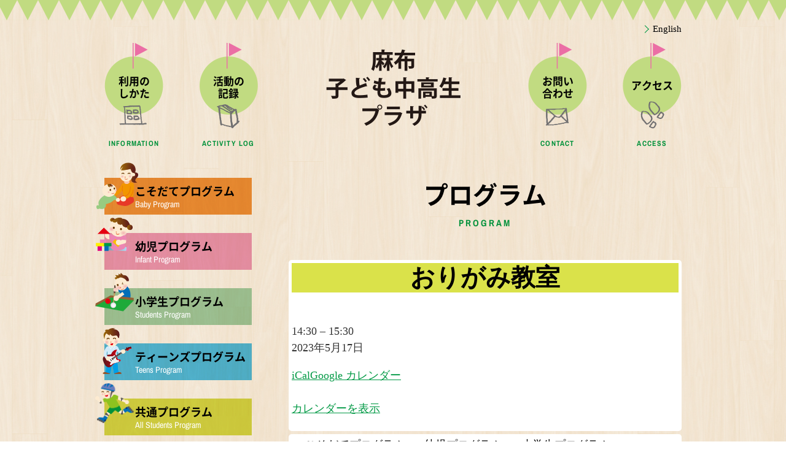

--- FILE ---
content_type: text/html; charset=UTF-8
request_url: https://azabu-plaza.jp/program/?mc_id=14517
body_size: 16000
content:
<!DOCTYPE html>
<html dir="ltr" lang="ja">
<head prefix="og: http://ogp.me/ns# fb: http://ogp.me/ns/fb# article: http://ogp.me/ns/article#">
<meta charset="UTF-8" />
<meta name="viewport" content="width=device-960px">
<meta http-equiv="X-UA-Compatible" content="IE=edge">
<meta name="format-detection" content="telephone=no">

<link rel="shortcut icon" href="https://azabu-plaza.jp/favicon.ico" type="image/x-icon">
<link rel="icon" href="https://azabu-plaza.jp/favicon.ico" type="image/vnd.microsoft.icon">
<link rel="apple-touch-icon" href="https://azabu-plaza.jp/apple-touch-icon.png">
<meta name="description" content="">
<title>プログラム - 麻布子ども中高生プラザ</title>
<meta property="og:url" content="https://azabu-plaza.jp/program/?mc_id=14517">
<meta property="og:image" content="">
<meta property="og:title" content="プログラム - 麻布子ども中高生プラザ">
<meta property="og:description" content="">
<meta property="og:type" content="article">
<meta name="twitter:card" content="summary">
<meta name="twitter:url" content="https://azabu-plaza.jp/program/?mc_id=14517">
<meta name="twitter:title" content="プログラム - 麻布子ども中高生プラザ">
<meta name="twitter:description" content="">
<meta name="twitter:image" content="">

<link rel="stylesheet" type="text/css" href="/css/common.css">
<link rel="stylesheet" type="text/css" href="/css/styles.css">

<script src="//ajax.googleapis.com/ajax/libs/jquery/1.11.3/jquery.min.js"></script>
<script>window.jQuery || document.write('<script src="/js/jquery-1.11.3.min.js"><\/script>')</script>
<script src="//cdnjs.cloudflare.com/ajax/libs/jquery-easing/1.3/jquery.easing.min.js"></script>
<script>window.jQuery.easing.def || document.write('<script src="/js/jquery.easing.1.3.js"><\/script>')</script>
<script type="text/javascript">
$(function() {
	$('.event-title a').click(function(){
		$('.mc-main .details').hide();
		$(this).parents('.calendar-event').find('.details').show();
		return false;
	});
	$('.mc-toggle').click(function(){
		$(this).parent('div').hide();
		return false;
	});
});
</script>


<link rel='dns-prefetch' href='//s.w.org' />
		<script type="text/javascript">
			window._wpemojiSettings = {"baseUrl":"https:\/\/s.w.org\/images\/core\/emoji\/11\/72x72\/","ext":".png","svgUrl":"https:\/\/s.w.org\/images\/core\/emoji\/11\/svg\/","svgExt":".svg","source":{"concatemoji":"https:\/\/azabu-plaza.jp\/cms\/wp-includes\/js\/wp-emoji-release.min.js?ver=5.0.22"}};
			!function(e,a,t){var n,r,o,i=a.createElement("canvas"),p=i.getContext&&i.getContext("2d");function s(e,t){var a=String.fromCharCode;p.clearRect(0,0,i.width,i.height),p.fillText(a.apply(this,e),0,0);e=i.toDataURL();return p.clearRect(0,0,i.width,i.height),p.fillText(a.apply(this,t),0,0),e===i.toDataURL()}function c(e){var t=a.createElement("script");t.src=e,t.defer=t.type="text/javascript",a.getElementsByTagName("head")[0].appendChild(t)}for(o=Array("flag","emoji"),t.supports={everything:!0,everythingExceptFlag:!0},r=0;r<o.length;r++)t.supports[o[r]]=function(e){if(!p||!p.fillText)return!1;switch(p.textBaseline="top",p.font="600 32px Arial",e){case"flag":return s([55356,56826,55356,56819],[55356,56826,8203,55356,56819])?!1:!s([55356,57332,56128,56423,56128,56418,56128,56421,56128,56430,56128,56423,56128,56447],[55356,57332,8203,56128,56423,8203,56128,56418,8203,56128,56421,8203,56128,56430,8203,56128,56423,8203,56128,56447]);case"emoji":return!s([55358,56760,9792,65039],[55358,56760,8203,9792,65039])}return!1}(o[r]),t.supports.everything=t.supports.everything&&t.supports[o[r]],"flag"!==o[r]&&(t.supports.everythingExceptFlag=t.supports.everythingExceptFlag&&t.supports[o[r]]);t.supports.everythingExceptFlag=t.supports.everythingExceptFlag&&!t.supports.flag,t.DOMReady=!1,t.readyCallback=function(){t.DOMReady=!0},t.supports.everything||(n=function(){t.readyCallback()},a.addEventListener?(a.addEventListener("DOMContentLoaded",n,!1),e.addEventListener("load",n,!1)):(e.attachEvent("onload",n),a.attachEvent("onreadystatechange",function(){"complete"===a.readyState&&t.readyCallback()})),(n=t.source||{}).concatemoji?c(n.concatemoji):n.wpemoji&&n.twemoji&&(c(n.twemoji),c(n.wpemoji)))}(window,document,window._wpemojiSettings);
		</script>
		<style type="text/css">
img.wp-smiley,
img.emoji {
	display: inline !important;
	border: none !important;
	box-shadow: none !important;
	height: 1em !important;
	width: 1em !important;
	margin: 0 .07em !important;
	vertical-align: -0.1em !important;
	background: none !important;
	padding: 0 !important;
}
</style>
<link rel='stylesheet' id='wp-block-library-css'  href='https://azabu-plaza.jp/cms/wp-includes/css/dist/block-library/style.min.css?ver=5.0.22' type='text/css' media='all' />
<link rel='stylesheet' id='dashicons-css'  href='https://azabu-plaza.jp/cms/wp-includes/css/dashicons.min.css?ver=5.0.22' type='text/css' media='all' />
<link rel='stylesheet' id='my-calendar-reset-css'  href='https://azabu-plaza.jp/cms/wp-content/plugins/my-calendar/css/reset.css?ver=3.4.7' type='text/css' media='all' />
<link rel='stylesheet' id='my-calendar-style-css'  href='https://azabu-plaza.jp/cms/wp-content/plugins/my-calendar/styles/my-calendar.css?ver=3.4.7-my-calendar-css' type='text/css' media='all' />
<style id='my-calendar-style-inline-css' type='text/css'>

/* Styles by My Calendar - Joseph C Dolson https://www.joedolson.com/ */

.mc-main .mc_-other .event-title, .mc-main .mc_-other .event-title a { background: #ffffcc !important; color: #000000 !important; }
.mc-main .mc_-other .event-title a:hover, .mc-main .mc_-other .event-title a:focus { background: #ffffff !important;}
.mc-main .mc_-baby .event-title, .mc-main .mc_-baby .event-title a { background: #f8c288 !important; color: #000000 !important; }
.mc-main .mc_-baby .event-title a:hover, .mc-main .mc_-baby .event-title a:focus { background: #fff5bb !important;}
.mc-main .mc_-infant .event-title, .mc-main .mc_-infant .event-title a { background: #f7c5da !important; color: #000000 !important; }
.mc-main .mc_-infant .event-title a:hover, .mc-main .mc_-infant .event-title a:focus { background: #fff8ff !important;}
.mc-main .mc_-students .event-title, .mc-main .mc_-students .event-title a { background: #c0e1c6 !important; color: #000000 !important; }
.mc-main .mc_-students .event-title a:hover, .mc-main .mc_-students .event-title a:focus { background: #f3fff9 !important;}
.mc-main .mc_-teens .event-title, .mc-main .mc_-teens .event-title a { background: #98dbf7 !important; color: #000000 !important; }
.mc-main .mc_-teens .event-title a:hover, .mc-main .mc_-teens .event-title a:focus { background: #cbffff !important;}
.mc-main .mc_-allstudents .event-title, .mc-main .mc_-allstudents .event-title a { background: #dae24a !important; color: #000000 !important; }
.mc-main .mc_-allstudents .event-title a:hover, .mc-main .mc_-allstudents .event-title a:focus { background: #ffff7d !important;}
.mc-main .mc_-holiday .event-title, .mc-main .mc_-holiday .event-title a { background: #dd3333 !important; color: #ffffff !important; }
.mc-main .mc_-holiday .event-title a:hover, .mc-main .mc_-holiday .event-title a:focus { background: #aa0000 !important;}
.mc-main {--primary-dark: #313233; --primary-light: #fff; --secondary-light: #fff; --secondary-dark: #000; --highlight-dark: #666; --highlight-light: #efefef; --category-mc_-other: #ffffcc; --category-mc_-baby: #f8c288; --category-mc_-infant: #f7c5da; --category-mc_-students: #c0e1c6; --category-mc_-teens: #98dbf7; --category-mc_-allstudents: #dae24a; --category-mc_-holiday: #dd3333; }
</style>

<script type="application/ld+json">
[{"@context":"https://schema.org","@type":"Event","name":"\u304a\u308a\u304c\u307f\u6559\u5ba4","description":"","image":"","url":"https://azabu-plaza.jp/program/?mc_id=14517","startDate":"2023-05-17T14:30:00+09:00","endDate":"2023-05-17T15:30:00+09:00","duration":"PT1H","eventAttendanceMode":"https://schema.org/OnlineEventAttendanceMode","location":{"@type":"VirtualLocation","url":"https://azabu-plaza.jp/program/?mc_id=14517"}}]
</script>
<link rel='canonical' href='https://azabu-plaza.jp/program/?mc_id=14517' />
</head>

<body id="ROOM">

<header id="Header">
	<div class="WideLimit">
		<h1 class="SiteLogo"><a href="https://azabu-plaza.jp/"><img src="/images/common/hd_logo.png" width="219" height="126" alt="麻布子ども中高生プラザ"/></a></h1>
		<nav id="Gnavi">
		<ul>
			<li class="HM01"><a href="https://azabu-plaza.jp/information/"><span class="ja">利用の<br>しかた</span><span class="en">INFORMATION</span></a></li>
			<li class="HM02"><a href="https://azabu-plaza.jp/log/"><span class="ja">活動の<br>記録</span><span class="en">ACTIVITY LOG</span></a></li>
			<li class="HM03"><a href="https://azabu-plaza.jp/contact/"><span class="ja">お問い<br>合わせ</span><span class="en">CONTACT</span></a></li>
			<li class="HM04"><a href="https://azabu-plaza.jp/access/"><span class="ja">アクセス</span><span class="en">ACCESS</span></a></li>
		</ul>
		<p class="Language"><a href="/en/" class="LinkNoLine">English</a></p>
		</nav>
	</div>
</header>
<div id="MainWrap" class="WideLimit clearfix">
	<aside id="Side">
			
		<ul class="Program">
			<li class="SP01"><a href="https://azabu-plaza.jp/program/baby/"><span class="ja">こそだてプログラム</span><span class="en">Baby Program</span></a></li>
			<li class="SP02"><a href="https://azabu-plaza.jp/program/infant/"><span class="ja">幼児プログラム</span><span class="en">Infant Program</span></a></li>
			<li class="SP03"><a href="https://azabu-plaza.jp/program/students/"><span class="ja">小学生プログラム</span><span class="en">Students Program</span></a></li>
			<li class="SP04"><a href="https://azabu-plaza.jp/program/teens/"><span class="ja">ティーンズプログラム</span><span class="en">Teens Program</span></a></li>
			<li class="SP05"><a href="https://azabu-plaza.jp/program/allstudents/"><span class="ja">共通プログラム</span><span class="en">All Students Program</span></a></li>
		</ul>
		
		<ul class="Other Noto">
			<li><a href="https://azabu-plaza.jp/volunteer/">ボランティアの活動</a></li>
			<li><a href="https://azabu-plaza.jp/club/">クラブ活動</a></li>
			<li><a href="https://azabu-plaza.jp/offer/">求人情報</a></li>
		</ul>
		
		<ul class="Banner">
								<li><a href="https://azabu-plaza.jp/こそだてひろば申し込み/"><img src="https://azabu-plaza.jp/cms/wp-content/uploads/2021/11/143218c8476046d35d3513bf5e8fdaa8-e1669343824160.gif"/></a></li>
								<li><a href="https://azabu-plaza.jp/プログラム申し込み/"><img src="https://azabu-plaza.jp/cms/wp-content/uploads/2021/11/5167e1b4d7e46bc0994815cf38307262-e1669343847950.gif"/></a></li>
								<li><a href="https://azabu-plaza.jp/cms/wp-content/uploads/2023/11/QA.pdf"><img src="https://azabu-plaza.jp/cms/wp-content/uploads/2023/11/QA-e1700812787169.jpg"/></a></li>
								<li><a href="https://azabu-plaza.jp/wood/"><img src="https://azabu-plaza.jp/cms/wp-content/uploads/2016/04/wood-e1669343731691.jpg"/></a></li>
								<li><a href="http://www.kodomono-shiro.or.jp/" target="_blank"><img src="https://azabu-plaza.jp/cms/wp-content/uploads/2016/04/1af6d5f110529e6d2d1ec939e0d0d7f7-e1669343784145.jpg"/></a></li>
				</ul>
	</aside>
	
	<article id="Main" class="bs">
		<h2 class="ja">プログラム<span class="en">PROGRAM</span></h2>
		
<div id="mc-3d5a35dc491e7c24858a2c2a1c6047be" class="mc-main mcjs listjs gridjs minijs ajaxjs my-calendar calendar month mc-3d5a35dc491e7c24858a2c2a1c6047be" ><div id="mc_event">

	<div id='mc_single_17_14517-single-' class='mc-mc_single_14517 single-event mc_-allstudents past-event mc_primary_%e5%85%b1%e9%80%9a%e3%83%97%e3%83%ad%e3%82%b0%e3%83%a9%e3%83%a0-allstudents nonrecurring mc-1%e6%99%82%e9%96%93 mc-start-14-30 mc-event mc_rel_-allstudents'>
	<h2 class='event-title summary'>おりがみ教室</h2>

	<div id='mc_single_17_14517-single-details-' class='details no-image' aria-labelledby='mc_14517-title-'>

	
	<div class='time-block'>
		<p><span class="time-wrapper"><span class='event-time dtstart'><time class='value-title' datetime='2023-05-17T14:30:00+09:00' title='2023-05-17T14:30:00+09:00'>14:30</time></span> <span class='time-separator'> &ndash; </span> <span class='end-time dtend'> <time class='value-title' datetime='2023-05-17T15:30:00+09:00' title='2023-05-17T15:30:00+09:00'>15:30</time></span></span><br /><span class="date-wrapper"><span class='mc-start-date dtstart' title='2023-05-17T14:30:00+09:00' content='2023-05-17T14:30:00+09:00'>2023年5月17日</span>  </span></p>
	</div>
		<div class="sharing">	<p class='ical'><a class='ical' rel='nofollow' href='https://azabu-plaza.jp/program/?mc_id=14517&#038;vcal=14517' aria-describedby='mc_14517-title-'>iCal</a></p>	<p class='gcal'><a href='https://www.google.com/calendar/render?action=TEMPLATE&#038;dates=20230517T143000/20230517T153000&#038;sprop=website:https://azabu-plaza.jp/program/?mc_id=14517&#038;text=%E3%81%8A%E3%82%8A%E3%81%8C%E3%81%BF%E6%95%99%E5%AE%A4&#038;location=&#038;sprop=name:%E9%BA%BB%E5%B8%83%E5%AD%90%E3%81%A9%E3%82%82%E4%B8%AD%E9%AB%98%E7%94%9F%E3%83%97%E3%83%A9%E3%82%B6&#038;details=&#038;sf=true&#038;output=xml' class='gcal external' rel='nofollow' aria-describedby='mc_14517-title-'>Google カレンダー</a></p></div>
		<p class='view-full'><a href='https://azabu-plaza.jp/program/'>カレンダーを表示</a></p>
	</div><!--end .details-->
	</div>
</div>
</div>		<div class="mc_o_category">
		<ul class="clearfix">
			<li class="cat_Baby"><span class="category-color-sample no-icon" style="background:#f8c288;"> &nbsp; </span>こそだてプログラム</li>
			<li class="cat_Infant"><span class="category-color-sample no-icon" style="background:#f7c5da;"> &nbsp; </span>幼児プログラム</li>
			<li class="cat_Students"><span class="category-color-sample no-icon" style="background:#c0e1c6;"> &nbsp; </span>小学生プログラム</li>
			<li class="cat_Teens"><span class="category-color-sample no-icon" style="background:#98dbf7;"> &nbsp; </span>ティーンズプログラム</li>
			<li class="cat_AllStudents"><span class="category-color-sample no-icon" style="background:#dae24a;"> &nbsp; </span>共通プログラム</li>
			<li class="cat_Other"><span class="category-color-sample no-icon" style="background:#ffffcc;"> &nbsp; </span>その他</a></li>
		</ul>
		</div>
	</article>
</div>
<!-- /home/well-being/www/azabu-plaza/cms/wp-content/themes/azabuplaza/page-program0.php --><footer id="Footer">
	<div class="WideLimit clearfix">
		<section class="Info">
			<dl>
				<dt class="Noto">港区立麻布子ども中高生プラザ</dt>
				<dd>開館時間／9：30～20：00<br>
					休館日／国民の祝日、12月31日～1月3日<br>
					〒106-0047東京都港区南麻布4-6-7<br>
					TEL 03-5447-0611  FAX 03-5447-0612</dd>
			</dl>
		</section>
		<ul class="Link LinkNoLine Noto clearfix">
			<li><a href="https://azabu-plaza.jp/information/">利用のしかた</a></li>
			<li><a href="https://azabu-plaza.jp/offer/">求人情報</a></li>
			<li><a href="https://azabu-plaza.jp/log/">活動の記録</a></li>
			<li><a href="https://azabu-plaza.jp/childrens-hall/">児童館</a></li>
			<li><a href="https://azabu-plaza.jp/access/">アクセス</a></li>
			<li><a href="https://azabu-plaza.jp/child-care-space/">こそだてひろば</a></li>
			<li><a href="https://azabu-plaza.jp/contact/">お問い合わせ</a></li>
			<li><a href="https://azabu-plaza.jp/school-kid-club/">学童クラブ</a></li>
			<li><a href="https://azabu-plaza.jp/club/">クラブ活動</a></li>
			<li><a href="https://azabu-plaza.jp/volunteer/">ボランティアの活動</a></li>
		</ul>
		<p class="Copyright">Copyright 公益財団法人児童育成協会. All Rights Reserved.</p>
	</div>
</footer>
<script type='text/javascript' src='https://azabu-plaza.jp/cms/wp-includes/js/wp-embed.min.js?ver=5.0.22'></script>
</body>
</html>


--- FILE ---
content_type: text/css
request_url: https://azabu-plaza.jp/css/common.css
body_size: 21051
content:
@charset "utf-8";

/* Font */
@font-face {
  font-family: 'Noto Sans CJK JP';
  src: url('fonts/NotoSansCJKjp-Regular-subset.eot'); /* IE9 Compat Modes */
  src: local('Noto Sans CJK JP Light'),
       url('fonts/NotoSansCJKjp-Regular-subset.eot?#iefix') format('embedded-opentype'), /* IE6-IE8 */
       url('fonts/NotoSansCJKjp-Regular-subset.woff') format('woff'), /* Modern Browsers */
       url('fonts/NotoSansCJKjp-Regular-subset.ttf')  format('truetype'); /* Safari, Android, iOS */
  font-weight: normal;
}
@font-face {
  font-family: 'Noto Sans CJK JP';
  src: url('fonts/NotoSansCJKjp-Bold-subset.eot'); /* IE9 Compat Modes */
  src: local('Noto Sans CJK JP Light'),
       url('fonts/NotoSansCJKjp-Bold-subset.eot?#iefix') format('embedded-opentype'), /* IE6-IE8 */
       url('fonts/NotoSansCJKjp-Bold-subset.woff') format('woff'), /* Modern Browsers */
       url('fonts/NotoSansCJKjp-Bold-subset.ttf')  format('truetype'); /* Safari, Android, iOS */
  font-weight: bold;
}
@font-face {
	font-family: 'My Helvetica Neue';
	font-style: normal;
	font-weight: 400;
	src: local('Archivo Narrow Regular'), local('ArchivoNarrow-Regular'),
	url(https://fonts.gstatic.com/s/archivonarrow/v5/DsLzC9scoPnrGiwYYMQXpp4t0mJKPaLVqklzZuc32b4.woff) format('woff');
}
@font-face {
	font-family: 'My Helvetica Neue';
	src: local('Helvetica Neue BoldCondensed'), local('HelveticaNeueBoldCondensed'), local('HelveticaNeue-BoldCondensed'), local('HelveticaNeue-CondensedBold'), local('HelveticaNeueBoldCondensed'), local('HelveticaNeue-Bold-Condensed'), local('Helvetica Neue Bold Condensed'),
	local('Archivo Narrow Bold'), local('ArchivoNarrow-Bold'),
	url(https://fonts.gstatic.com/s/archivonarrow/v5/M__Wu4PAmHf4YZvQM8tWsHhM4mdXpoxYNWk7Ev34U70.woff) format('woff');
	font-style: normal;
	font-weight: bold;
}
/* 'Open Sans' */
@import url(https://fonts.googleapis.com/css?family=Open+Sans:700,400);
/* 'Open Sans Condensed' */
@import url(https://fonts.googleapis.com/css?family=Open+Sans+Condensed:300,700);
/* 'Archivo Narrow' */
@import url(https://fonts.googleapis.com/css?family=Archivo+Narrow:700,400);


/* 
html5doctor.com Reset Stylesheet
v1.6.1
Last Updated: 2010-09-17
Author: Richard Clark - http://richclarkdesign.com 
Twitter: @rich_clark
*/

html, body, div, span, object, iframe,
h1, h2, h3, h4, h5, h6, p, blockquote, pre,
abbr, address, cite, code,
del, dfn, em, img, ins, kbd, q, samp,
small, strong, sub, sup, var,
b, i,
dl, dt, dd, ol, ul, li,
fieldset, form, label, legend,
table, caption, tbody, tfoot, thead, tr, th, td,
article, aside, canvas, details, figcaption, figure, 
footer, header, hgroup, menu, nav, section, summary,
time, mark, audio, video {
    margin:0;
    padding:0;
    border:0;
    outline:0;
    font-size:100%;
    vertical-align:baseline;
    background:transparent;
}

body {
    line-height:1;
}

article,aside,details,figcaption,figure,
footer,header,hgroup,menu,nav,section { 
	display:block;
}

nav ul {
    list-style:none;
}

blockquote, q {
    quotes:none;
}

blockquote:before, blockquote:after,
q:before, q:after {
    content:'';
    content:none;
}

a {
    margin:0;
    padding:0;
    font-size:100%;
    vertical-align:baseline;
    background:transparent;
}

img { vertical-align: top; }

/* change colours to suit your needs */
ins {
    background-color:#ff9;
    color:#000;
    text-decoration:none;
}

/* change colours to suit your needs */
mark {
    background-color:#ff9;
    color:#000; 
    font-style:italic;
    font-weight:bold;
}

del {
    text-decoration: line-through;
}

abbr[title], dfn[title] {
    border-bottom:1px dotted;
    cursor:help;
}

table {
    border-collapse:collapse;
    border-spacing:0;
}

/* change border colour to suit your needs */
hr {
    display:block;
    height:1px;
    border:0;   
    border-top:1px solid #cccccc;
    margin:1em 0;
    padding:0;
}

input, select {
    vertical-align:middle;
}

/* `Clear Floated Elements
----------------------------------------------------------------------------------------------------*/
/* http://sonspring.com/journal/clearing-floats */

.clear {
	clear: both;
	display: block;
	overflow: hidden;
	visibility: hidden;
	width: 0;
	height: 0;
}

/* http://www.yuiblog.com/blog/2010/09/27/clearfix-reloaded-overflowhidden-demystified */
.clearfix:before,
.clearfix:after {
	content: '\0020';
	display: block;
	overflow: hidden;
	visibility: hidden;
	width: 0;
	height: 0;
}

.clearfix:after {
	clear: both;
}

/*
  The following zoom:1 rule is specifically for IE6 + IE7.
  Move to separate stylesheet if invalid CSS is a problem.
*/

.clearfix {
	zoom: 1;
}


/* Font
----------------------------------------------------------------------------------------------------*/
body,select,input,button,textarea,button,.MIN {
	font-family: "Hiragino Kaku Gothic ProN", "ヒラギノ角ゴ ProN W3", YuGothic, "游ゴシック", "メイリオ", "Meiryo", "ＭＳ Ｐゴシック", "sans-serif";
	-webkit-font-smoothing: antialiased;
}

.ja, .Noto { font-family: "Noto Sans CJK JP", "Hiragino Kaku Gothic ProN", "ヒラギノ角ゴ ProN W3", YuGothic, "游ゴシック", "メイリオ", "Meiryo", "ＭＳ Ｐゴシック", "sans-serif"; }
.en { font-family: "My Helvetica Neue", "Archivo Narrow", "Open Sans Condensed", "Open Sans", "Tahoma", "Geneva", "Arial Narrow", "Arial", sans-serif; }


/* Basic
----------------------------------------------------------------------------------------------------*/
html {
	background: #FFF url(../images/common/bg_wood.jpg) repeat center top;
	background-color: #FFF;
	overflow-y: scroll;
	min-height: 100%; height: 100%;
	position: relative;
}
body {
	min-width: 960px; height: 100%;
	color: #000;
	word-wrap: break-word;
}

a:link { color: #009944; text-decoration: underline; }
a:visited { color: #800080; text-decoration: underline; }
a:hover { color: #009944; text-decoration: none; opacity: 0.7; }
a:active { color: #009944; text-decoration: none; opacity: 0.7; }

.LinkNoLine a:link, a:link.LinkNoLine { color: #009944; text-decoration: none; }
.LinkNoLine a:visited, a:visited.LinkNoLine { color: #800080; text-decoration: none; }
.LinkNoLine a:hover, a:hover.LinkNoLine { color: #009944; text-decoration: underline; }
.LinkNoLine a:active, a:active.LinkNoLine { color: #009944; text-decoration: underline; }

.Fleft { float: left !important; }
.Fright { float: right !important; }
.Fnone { float: none !important; }

.TextLeft { text-align: left !important; }
.TextCenter { text-align: center !important; }
.TextRight { text-align: right !important; }

.mb0 { margin-bottom: 0px !important; }
.mb5 { margin-bottom: 5px !important; }
.mb10 { margin-bottom: 10px !important; }
.mb15 { margin-bottom: 15px !important; }
.mb20 { margin-bottom: 20px !important; }
.mb25 { margin-bottom: 25px !important; }
.mb30 { margin-bottom: 30px !important; }
.mb35 { margin-bottom: 35px !important; }
.mb40 { margin-bottom: 40px !important; }
.mb45 { margin-bottom: 45px !important; }
.mb50 { margin-bottom: 50px !important; }

.mt0 { margin-top: 0px !important; }
.mt5 { margin-top: 5px !important; }
.mt10 { margin-top: 10px !important; }
.mt15 { margin-top: 15px !important; }
.mt20 { margin-top: 20px !important; }
.mt25 { margin-top: 25px !important; }
.mt30 { margin-top: 30px !important; }
.mt35 { margin-top: 35px !important; }
.mt40 { margin-top: 40px !important; }
.mt45 { margin-top: 45px !important; }
.mt50 { margin-top: 50px !important; }

.pb0 { padding-bottom: 0px !important; }
.pb5 { padding-bottom: 5px !important; }
.pb10 { padding-bottom: 10px !important; }
.pb15 { padding-bottom: 15px !important; }
.pb20 { padding-bottom: 20px !important; }
.pb25 { padding-bottom: 25px !important; }
.pb30 { padding-bottom: 30px !important; }
.pb35 { padding-bottom: 35px !important; }
.pb40 { padding-bottom: 40px !important; }
.pb45 { padding-bottom: 45px !important; }
.pb50 { padding-bottom: 50px !important; }

.pt0 { padding-top: 0px !important; }
.pt5 { padding-top: 5px !important; }
.pt10 { padding-top: 10px !important; }
.pt15 { padding-top: 15px !important; }
.pt20 { padding-top: 20px !important; }
.pt25 { padding-top: 25px !important; }
.pt30 { padding-top: 30px !important; }
.pt35 { padding-top: 35px !important; }
.pt40 { padding-top: 40px !important; }
.pt45 { padding-top: 45px !important; }
.pt50 { padding-top: 50px !important; }

.bs {
	box-sizing: border-box;
	-moz-box-sizing: border-box;
	-webkit-box-sizing: border-box;
	-o-box-sizing: border-box;
	-ms-box-sizing: border-box;
}

.Anime {
	-webkit-transition: all 0.3s ease-out;
	-moz-transition: all 0.3s ease-out;
	-ms-transition: all 0.3s ease-out;
	-o-transition: all 0.3s ease-out;
	transition: all 0.3s ease-out;
}


/* BlogCode */
.BlogCode,
#Main .Text,
#ROOM #Main {
	font-size: large;
	line-height: 1.44;
}
.BlogCode p, .BlogCode ul, .BlogCode ol, .BlogCode table { margin-bottom: 1em; }
.BlogCode a {  }
.BlogCode a:hover {  }
.BlogCode img {  }
.BlogCode table th, .BlogCode table td {
	text-align: left;
	vertical-align: top;
	padding-top: 0.5em;
	padding-right: 1em;
	padding-bottom: 0.5em;
	padding-left: 1em;
	font-size: medium;
	border: 1px solid #ddd;
}
.BlogCode table th {
	background: #e6e6e6;
	font-weight: bold;
}
.BlogCode table td {
	background: #FFF;
}
.BlogCode blockquote { margin-left: 1em; margin-right: 1em; }
.BlogCode h3 {
	color: #008842;
	font-size: x-large;
	font-weight: bold;
	margin-top: 2em;
	margin-bottom: 10px;
}
.BlogCode h4 {
	font-weight: bold;
	margin-bottom: 5px;
}


/* ARCHIVES */
#Main .Entry {
	background: #FFF;
	padding: 0 20px 20px 20px;
	margin-bottom: 30px;
	border-radius: 5px;
}
#Main .Entry p.EntryDate {
	background: url(../images/common/date_bg.png) no-repeat left bottom;
	line-height: 1;
	text-align: right;
	padding-top: 20px;
	padding-bottom: 30px;
	min-height: 19px;
	margin-bottom: 15px;
}
#Main .Entry h3.EntryTitle {
	margin-top: 0;
	margin-bottom: 20px;
}
#Main .PageNavi {}
#Main .PageNavi p {
	display: inline;
	margin-bottom: 0;
	margin-right: 20px;
}
#Main .PageNavi p a {
	text-decoration: none;
	display: inline-block;
	color: #000;
	line-height: 1.5;
	padding: 5px 10px;
	background-color: #cbd0d3;
	border-radius: 5px;
}


/* PAGE */
#PAGE {}
#PAGE #Main {
	padding: 30px;
	background: #FFF;
	border-radius: 5px;
}
#PAGE #Main h2 {
	position: relative;
	padding-top: 125px;
	background: url(../images/common/page_title_flag.png) no-repeat center top;
	font-size: 40px;
	font-weight: bold;
	text-align: center;
	margin-top: 0;
	margin-bottom: 50px;
}
#PAGE #Main h2 span {
	display: block;
	font-size: 15px;
	letter-spacing: 0.2em;
	color: #00913a;
	margin-top: 6px;
}
#PAGE .BlogCode blockquote {
	border: solid 5px #c1db81;
	margin-left: 0;
	margin-right: 0;
	margin-bottom: 1em;
	padding: 20px 20px 0 20px;
	border-radius: 5px;
}
#PAGE .BlogCode blockquote h3 {
	color: #000;
	margin-top: 0;
	margin-bottom: 1em;
}


/* ROOM */
#ROOM {}
#ROOM #Main h2 {
	font-size: 40px;
	font-weight: bold;
	text-align: center;
	margin-top: 0;
	margin-bottom: 50px;
}
#ROOM #Main h2 span {
	display: block;
	font-size: 15px;
	letter-spacing: 0.2em;
	color: #00913a;
	margin-top: 6px;
}
#ROOM #Main .Frame {
	border: solid 4px #22ac38;
	background: #FFF;
	padding: 20px;
	border-radius: 18px;
}
#ROOM #Main .Frame .FloorMap {
	margin-bottom: 55px;
}
#ROOM #Main .FloorMap {
	text-align: center;
}
#ROOM #Main .ColumnTwo {
	width: 550px;
	background: url(../images/room/column2_bg.png) repeat-y center top;
	margin: 0 auto 50px;
}
#ROOM #Main .ColumnTwo {
	width: 550px;
	background: url(../images/room/column2_bg.png) repeat-y center top;
	margin: 0 auto 50px;
}
#ROOM #Main .Column {
	width: 550px;
	margin-left: auto;
	margin-right: auto;
}
#ROOM #Main .ColumnTwo .Column {
	width: 260px;
	margin-left: 0;
	margin-right: 0;
}
#ROOM #Main .Column dl {
	margin-top: 35px;
}
#ROOM #Main .Column dl:first-child {
	margin-top: 0;
}
#ROOM #Main .Column dt {
	color: #22ac38;
	font-size: x-large;
	font-weight: bold;
	margin-bottom: 5px;
}
#ROOM #Main .Column dt span {
	display: block;
	font-size: small;
}
#ROOM #Main .Column dd {}
#ROOM #Main .Column dd .Image {
	margin-bottom: 10px;
}
#ROOM #Main .Column dd .Image {
	text-align: center;
}
#ROOM #Main .ColumnTwo .Column dd .Image {
	text-align: left;
	margin-left: 31px;
}
#ROOM #Main .Column dd .Link {
	margin-top: 15px;
}
#ROOM #Main .Column dd .Link a {
	display: inline-block;
	background: #22ac38;
	color: #FFF;
	text-decoration: none;
	padding: 5px 10px;
}
#ROOM #Main .schedule {
	width: 100%;
}
#ROOM #Main .schedule .Block {
	width: 50%;
}

#ROOM #Main .Program {
	width: 540px;
	margin: 55px auto 0;
}
#ROOM #Main .Program ul {
	list-style: none;
}
#ROOM #Main .Program ul li {
	margin-top: 30px;
}
#ROOM #Main .Program ul a {
	display: block;
	width: 540px; height: 139px;
	background-repeat: no-repeat;
	background-position: center top;
	text-align: center;
	text-decoration: none;
	padding-top: 40px;
	line-height: 1.5;
}
#ROOM #Main .Program ul li.P04 a {
	padding-top: 20px;
}
#ROOM #Main .Program ul a span {
	display: block;
	font-weight: bold;
}
#ROOM #Main .Program ul a span.ja {
	font-size: 28px;
	color: #000;
}
#ROOM #Main .Program ul a span.ja.small {
	font-size: 18px;
}
#ROOM #Main .Program ul a span.en {
	font-size: 18px;
	color: #604c3f;
}
#ROOM #Main .Program ul li.P01 a { background-image: url(../images/room/menu01.png); }
#ROOM #Main .Program ul li.P02 a { background-image: url(../images/room/menu02.png); }
#ROOM #Main .Program ul li.P03 a { background-image: url(../images/room/menu03.png); }
#ROOM #Main .Program ul li.P04 a { background-image: url(../images/room/menu04.png); }
#ROOM #Main .Program ul li.P05 a { background-image: url(../images/room/menu05.png); }


/* JavaScript */


/* Width
--------------------------------------------------*/
.WideLimit {
	width: 940px;
	margin-left: auto;
	margin-right: auto;
}


/* Layout
--------------------------------------------------*/
#Side {
	float: left;
	width: 240px;
}
#Main {
	float: right;
	width: 640px;
}


/* Header
--------------------------------------------------*/
#Header {
	position: relative;
	height: 290px;
	text-align: center;
}
#Header:before {
	content: '';
	display: block;
	width: 100%; height: 33px;
	position: absolute;
	left: 0; top: 0;
	background: url(../images/common/bg_flag.png) repeat-x center top;
}
#Header .WideLimit { position: relative; }
#Header .SiteLogo { padding-top: 80px;}
#Header .Language {
	position: absolute;
	top: 40px; right: 0;
	font-size: 15px;
}
#Header .Language a {
	color: #000;
}
#Header .Language a:before {
	content: '';
	display: inline-block;
	width:  8px; height: 8px;
	border-top: solid 1px #009944;
	border-right: solid 1px #009944;
	transform: rotate(45deg);
	margin-right: 8px
}

/* Gnavi */
#Gnavi {}
#Gnavi ul {
	list-style: none;
}
#Gnavi li, #Gnavi li a { width: 96px; height: 170px; }
#Gnavi li {
	position: absolute;
	top: 70px;
}
#Gnavi li a {
	display: block;
	text-decoration: none;
	background-position: center top;
	background-repeat: no-repeat;
	text-align: center;
}
#Gnavi li.HM01 { left: 0; }
#Gnavi li.HM02 { left: 154px; }
#Gnavi li.HM03 { right: 154px; }
#Gnavi li.HM04 { right: 0; }
#Gnavi li.HM01 a { background-image: url(../images/common/gnavi_01.png); }
#Gnavi li.HM02 a { background-image: url(../images/common/gnavi_02.png); }
#Gnavi li.HM03 a { background-image: url(../images/common/gnavi_03.png); }
#Gnavi li.HM04 a { background-image: url(../images/common/gnavi_04.png); }
#ABOUT #Gnavi li.HM01 a { background-image: url(../images/common/gnavi_01_active.png); }
#ACTIVITY #Gnavi li.HM02 a { background-image: url(../images/common/gnavi_02_active.png); }
#CONTACT #Gnavi li.HM03 a { background-image: url(../images/common/gnavi_03_active.png); }
#ACCESS #Gnavi li.HM04 a { background-image: url(../images/common/gnavi_04_active.png); }
#Gnavi li span {
	display: block;
	width: 100%;
}
#Gnavi li span.en {
	position: absolute;
	bottom: 0;
	left: 50%; margin-left: -48px;
	white-space: nowrap;
}
#Gnavi li a span.ja {
	font-size: 17px;
	line-height: 1.23;
	color: #000;
	text-decoration: none;
	padding-top: 53px;
	font-weight: bold;
}
#Gnavi li.HM04 a span.ja {
	padding-top: 60px;
}
#Gnavi li a span.en {
	font-size: 12px;
	letter-spacing: 0.1em;
	color: #00913a;
	text-decoration: none;
	font-weight: bold;
}

/* Footer
--------------------------------------------------*/
#Footer {
	padding-top: 50px;
	padding-bottom: 15px;
	font-size: small;
}
#Footer .Info {
	float: left;
	width: 360px;
}
#Footer .Info dt {
	margin-bottom: 1em;
}
#Footer .Info dd {
	line-height: 1.74;
}
#Footer .Link {
	float: right;
	width: 580px;
	margin-bottom: 35px;
	list-style: none;
}
#Footer .Link li {
	position: relative;
	float: left;
	width: 290px;
}
#Footer .Link li:before {
	content: '';
	display: block;
	position: absolute;
	top: 0px; left: 0px;
	width: 19px; height: 26px;
	background: url(../images/common/icon_flag.png) no-repeat left top;
}
#Footer .Link li a {
	display: block;
	padding: 6px 0 12px 30px;
	color: #000;
}
#Footer .Copyright {
	clear: both;
	font-size: xx-small;
	text-align: center;
}


/* Side
--------------------------------------------------*/
/* Program */
#Side .Program {
	list-style: none;
}
#Side .Program li {
	margin-bottom: 30px;
}
#Side .Program li a {
	position: relative;
	display: block;
	padding: 13px  5px 10px 50px;
	text-decoration: none;
	background-repeat: repeat;
}
#Side .Program li a span {
	display: block;
}
#Side .Program li a .ja {
	font-size: 18px;
	font-weight: bold;
	color: #000;
	margin-bottom: 5px
}
#Side .Program li a .en {
	font-size: 14px;
	color: #FFF;
}
#Side .Program li a:before {
	display: block;
	content: '';
	background-size: contain;
	position: absolute;
	top: -25px; left: -15px;
	background-repeat: no-repeat;
	background-position: center top;
}
#Side .Program li.SP01 a { background-image: url(../images/common/sm_bg_01.png); }
#Side .Program li.SP01 a:before {
	width: 71px; height: 76px;
	background-image: url(../images/illust/illust01.png);
}
#Side .Program li.SP02 a { background-image: url(../images/common/sm_bg_02.png); }
#Side .Program li.SP02 a:before {
	width: 62px; height: 55px;
	background-image: url(../images/illust/illust02.png);
}
#Side .Program li.SP03 a { background-image: url(../images/common/sm_bg_03.png); }
#Side .Program li.SP03 a:before {
	width: 63px; height: 63px;
	background-image: url(../images/illust/illust03.png);
}
#Side .Program li.SP04 a { background-image: url(../images/common/sm_bg_04.png); }
#Side .Program li.SP04 a:before {
	width: 70px; height: 75px;
	background-image: url(../images/illust/illust04.png);
}
#Side .Program li.SP05 a { background-image: url(../images/common/sm_bg_05.png); }
#Side .Program li.SP05 a:before {
	width: 63px; height: 70px;
	background-image: url(../images/illust/illust05.png);
}

/* Other */
#Side .Other {
	list-style: none;
}
#Side .Other li {
	margin-bottom: 30px;
}
#Side .Other li a {
	display: block;
	background: url(../images/common/icon_flag.png) no-repeat 10px 0;
	padding: 3px 5px 10px 35px;
	border-bottom: solid 3px #000;
	font-size: 18px;
	font-weight: bold;
	color: #000;
	text-decoration: none;
}

/* Banner */
#Side .Banner {
	list-style: none;
}
#Side .Banner li {
	margin-bottom: 30px;
	text-align: center;
	vertical-align: top;
}

/* Archives */
#Side .Archives {
	display: none;
	line-height: 1;
	margin-bottom: 50px;
}
#ACTIVITY #Side .Archives,
#ARCHIVES #Side .Archives {
	display: block;
}
#Side .Archives dt {
	font-weight: bold;
}
#Side .Archives dt .en {
	font-size: 20px;
}
#Side .Archives dt .ja {
	font-size: 16px;
}
#Side .Archives dd ul {
	list-style: none;
}
#Side .Archives dd ul li {
	margin-top: 12px;
}
#Side .Archives dd ul li a {
	display: block;
	line-height: 1.5;
	padding: 5px 10px;
	text-decoration: none;
	color: #000;
	background-color: #FFF;
	font-size: large;
}


/* Parts
--------------------------------------------------*/
#Main .PageTitle {
	position: relative;
	font-size: 28px;
	line-height: 1.2;
	color: #000;
	text-align: center;
	width: 158px; height: 158px;
	margin: 0 auto 40px auto;
	padding-top: 50px;
}
#Main .PageTitle:after {
	position: absolute;
	top: 0; left: 0;
	content: '';
	display: block;
	border: solid 5px #c1db81;
	width: 148px; height: 148px;
	border-radius: 79px;
}




--- FILE ---
content_type: text/css
request_url: https://azabu-plaza.jp/css/styles.css
body_size: 3486
content:
@charset "utf-8";


/* ACCESS
--------------------------------------------------*/
#ACCESS #Main .PageTitle {
	padding-top: 65px;
}
#ACCESS .Data {
	margin-top: 20px;
	margin-bottom: 50px;
}
#ACCESS .Data dl {
	float: left;
	width: 295px;
}
#ACCESS .Data dl dt {
	font-size: 20px;
	font-weight: bold;
}
#ACCESS .Data dl dd {
	font-size: 15px;
	line-height: 1.3;
}
#ACCESS .Data dl dt,
#ACCESS .Data dl dd .Tel,
#ACCESS .Data dl dd .Address,
#ACCESS .Data dl dd .URL,
#ACCESS .Data dl dd .Close {
	margin-bottom: 5px;
}
#ACCESS .Data dl dd .Tel {
	font-size: 29px;
	white-space: nowrap;
}
#ACCESS .Data dl dd .Tel span {
	font-size: 37px;
}
#ACCESS .Data dl dd .URL {
	font-size: 20px;
	color: #5185c5;
	white-space: nowrap;
}
#ACCESS .Data .Image {
	float: right;
	width: 335px;
}

#Route {}
#Route h3 {
	font-size: 20px;
	color: #FFF;
	background: #000;
	padding: 5px 10px;
}
#Route ol {
	list-style: none;
}
#Route ol li {
	margin-top: 30px;
}
#Route ol li .Text {
	font-size: large;
	line-height: 1.3;
	margin-top: 15px;
}


/* CONTACT
--------------------------------------------------*/
#CONTACT #Main table {
	width: 100%;
	margin-top: 1em;
}
#CONTACT #Main strong {
	color: #F00;
}
#CONTACT #Main input,
#CONTACT #Main textarea {
	width: 100%;
}
#CONTACT #Main input.Sei {
	width: 5em;
}
#CONTACT #Main input.Mei {
	width: 8em;
}
#CONTACT #Main .Button {
	text-align: center;
	margin: 1em 0;
}
#CONTACT #Main .Button input {
	width: auto;
	padding: 5px 10px;
}


/* WOOD
--------------------------------------------------*/
#WOOD #Main h2 {
	margin-bottom: 20px;
}
#WOOD #Main .Text {}
#WOOD #Main ul {
	display: table;
	list-style: none;
	margin-top: 40px;
	width: 100%;
}
#WOOD #Main ul li {
	display: table-row;
}
#WOOD #Main ul li .Image,
#WOOD #Main ul li .Text {
	display: table-cell;
	text-align: left;
	vertical-align: middle;
	padding-bottom: 15px;
}
#WOOD #Main ul li .Image {
	width: 420px;
}
#WOOD #Main ul li .Text {
	width: 220px;
}


/* PAGE
--------------------------------------------------*/
#PAGE #Main.ClubPage h2:after {
	position: absolute;
	display: block;
	content: '';
	top: 125px; right: 0px;
	background: url(/images/club/title_img.png) no-repeat left top;
	width: 167px; height: 101px;
}


/* ARCHIVES
--------------------------------------------------*/
#ARCHIVES {}
#ARCHIVES h2 {
	background-position: left top;
	background-repeat: no-repeat;
	line-height: 1;
	font-weight: bold;
	text-align: center;
	height: 165px;
	padding-top: 45px;
	margin-bottom: 20px;
}
#ARCHIVES h2.program04 {
	padding-top: 37px;
}
#ARCHIVES h2 span { display: block; }
#ARCHIVES h2 span.ja {
	font-size: 34px;
	color: #000;
}
#ARCHIVES h2 span.ja.small {
	font-size: 21px;
	margin-top: 7px;
}
#ARCHIVES h2 span.en {
	font-size: 21px;
	color: #604c3f;
	margin-top: 10px;
}
#ARCHIVES h2.program01 { background-image: url(/images/archives/title01.png); }
#ARCHIVES h2.program02 { background-image: url(/images/archives/title02.png); }
#ARCHIVES h2.program03 { background-image: url(/images/archives/title03.png); }
#ARCHIVES h2.program04 { background-image: url(/images/archives/title04.png); }
#ARCHIVES h2.program05 { background-image: url(/images/archives/title05.png); }


/* LOG ARCHIVES */
#Main.Log .Entry {
	background: none;
	border: solid 1px #000;
}
#Main.Log .Entry p.EntryDate {
	background: none;
	padding-bottom: 10px;
	border-bottom: solid 3px #094;
}
